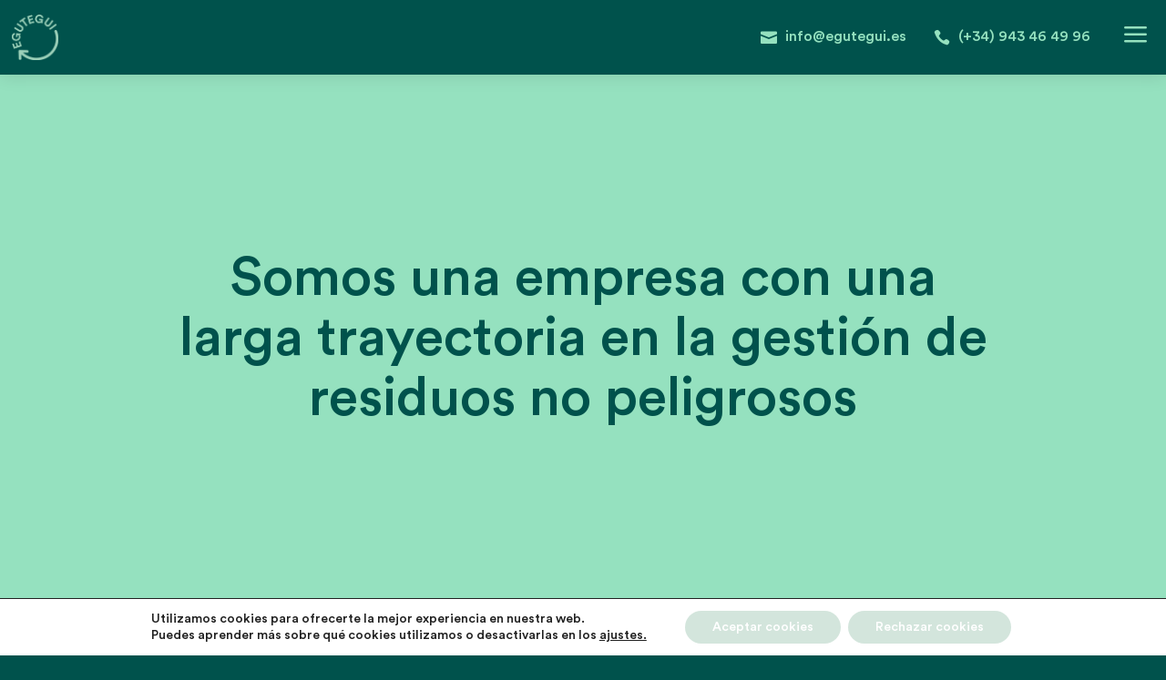

--- FILE ---
content_type: text/css
request_url: https://egutegui.es/wp-content/uploads/useanyfont/uaf.css?ver=1744266079
body_size: 70
content:
				@font-face {
					font-family: 'circular-medium';
					src: url('/wp-content/uploads/useanyfont/1372Circular-medium.woff2') format('woff2'),
						url('/wp-content/uploads/useanyfont/1372Circular-medium.woff') format('woff');
					  font-display: auto;
				}

				.circular-medium{font-family: 'circular-medium' !important;}

		

--- FILE ---
content_type: text/css
request_url: https://egutegui.es/wp-content/et-cache/174/et-core-unified-tb-103117-tb-103109-deferred-174.min.css?ver=1768211723
body_size: 2449
content:
.et_pb_section_0_tb_header.et_pb_section{padding-top:0px;padding-right:0px;padding-bottom:0px;padding-left:0px}.et_pb_section_0_tb_header{z-index:10;box-shadow:0px 2px 18px 0px rgba(0,0,0,0.1)}.et_pb_sticky .et_pb_section_0_tb_header{box-shadow:0px 5px 80px rgba(0,0,0,0.1)!important}.et_pb_row_0_tb_header{background-color:#00524c;display:flex;align-items:center}.et_pb_row_0_tb_header,body #page-container .et-db #et-boc .et-l .et_pb_row_0_tb_header.et_pb_row,body.et_pb_pagebuilder_layout.single #page-container #et-boc .et-l .et_pb_row_0_tb_header.et_pb_row,body.et_pb_pagebuilder_layout.single.et_full_width_page #page-container #et-boc .et-l .et_pb_row_0_tb_header.et_pb_row,.et_pb_row_1_tb_header,body #page-container .et-db #et-boc .et-l .et_pb_row_1_tb_header.et_pb_row,body.et_pb_pagebuilder_layout.single #page-container #et-boc .et-l .et_pb_row_1_tb_header.et_pb_row,body.et_pb_pagebuilder_layout.single.et_full_width_page #page-container #et-boc .et-l .et_pb_row_1_tb_header.et_pb_row{width:100%;max-width:100%}.et_pb_code_0_tb_header,.et_pb_code_1_tb_header{padding-top:0px;padding-bottom:0px;margin-top:0px!important;margin-bottom:0px!important}.et_pb_image_0_tb_header{padding-top:0px;padding-right:0px;padding-bottom:0px;padding-left:0px;margin-left:-9vw!important;text-align:left;margin-left:0}.et_pb_blurb_0_tb_header.et_pb_blurb .et_pb_module_header,.et_pb_blurb_0_tb_header.et_pb_blurb .et_pb_module_header a,.et_pb_blurb_1_tb_header.et_pb_blurb .et_pb_module_header,.et_pb_blurb_1_tb_header.et_pb_blurb .et_pb_module_header a{font-family:'circular-medium',Georgia,"Times New Roman",serif;font-size:16px;color:#95e1bf!important}.et_pb_blurb_0_tb_header.et_pb_blurb,.et_pb_blurb_1_tb_header.et_pb_blurb{margin-right:30px!important;margin-bottom:0px!important}.et_pb_blurb_0_tb_header.et_pb_blurb .et_pb_module_header,.et_pb_blurb_1_tb_header.et_pb_blurb .et_pb_module_header{margin-left:-20px;padding-bottom:0}.et_pb_blurb_0_tb_header .et-pb-icon,.et_pb_blurb_1_tb_header .et-pb-icon{font-size:18px;color:#95e1bf;font-family:ETmodules!important;font-weight:400!important}.et_pb_blurb_2_tb_header.et_pb_blurb{padding-top:0px!important;padding-bottom:0px!important;margin-top:10px!important;margin-right:-9vw!important;margin-bottom:10px!important}.et_pb_blurb_2_tb_header .et_pb_blurb_content,.et_pb_blurb_3_tb_header .et_pb_blurb_content{text-align:right}.et_pb_blurb_2_tb_header .et-pb-icon{font-size:40px;color:#95e1bf;font-family:ETmodules!important;font-weight:400!important}.et_pb_row_1_tb_header{background-color:#00524c;height:100vh;z-index:9999999999!important;position:fixed!important;top:0px;bottom:auto;left:0px;right:auto}.et_pb_row_1_tb_header.et_pb_row{padding-top:0px!important;padding-bottom:0px!important;padding-top:0px;padding-bottom:0px}body.logged-in.admin-bar .et_pb_row_1_tb_header{top:calc(0px + 32px)}.et_pb_blurb_3_tb_header.et_pb_blurb{background-color:#00524c;padding-top:10px!important;padding-bottom:10px!important;margin-top:0px!important;margin-right:-9vw!important;margin-bottom:0px!important}.et_pb_blurb_3_tb_header{position:absolute!important;top:10px;bottom:auto;right:10%;left:auto}.et_pb_blurb_3_tb_header .et-pb-icon{transition:color 300ms ease 0ms;font-size:40px;color:#95e1bf;font-family:ETmodules!important;font-weight:400!important}.et_pb_blurb_3_tb_header:hover .et-pb-icon{color:#95e1bf}.et_pb_menu_0_tb_header.et_pb_menu ul li a{font-family:'circular-medium',Georgia,"Times New Roman",serif;font-size:60px;color:#ffffff!important;line-height:1.1em}.et_pb_menu_0_tb_header.et_pb_menu ul li:hover>a,.et_pb_menu_1_tb_header.et_pb_menu ul li:hover>a,.et_pb_menu_0_tb_header.et_pb_menu ul li.current-menu-item a,.et_pb_menu_1_tb_header.et_pb_menu ul li.current-menu-item a{color:#95e1bf!important}.et_pb_menu_0_tb_header.et_pb_menu,.et_pb_menu_1_tb_header.et_pb_menu{background-color:rgba(0,0,0,0)}.et_pb_menu_0_tb_header{padding-top:10px;padding-bottom:10px}.et_pb_menu_0_tb_header.et_pb_menu ul li a,.et_pb_menu_0_tb_header.et_pb_menu .nav li ul a,.et_pb_menu_1_tb_header.et_pb_menu ul li a,.et_pb_menu_1_tb_header.et_pb_menu .nav li ul a{transition:color 300ms ease 0ms}.et_pb_menu_0_tb_header.et_pb_menu .nav li ul,.et_pb_menu_1_tb_header.et_pb_menu .nav li ul{background-color:RGBA(0,0,0,0)!important}.et_pb_menu_0_tb_header.et_pb_menu .nav li ul.sub-menu a,.et_pb_menu_0_tb_header.et_pb_menu .nav li ul.sub-menu li.current-menu-item a,.et_pb_menu_1_tb_header.et_pb_menu .nav li ul.sub-menu a,.et_pb_menu_1_tb_header.et_pb_menu .nav li ul.sub-menu li.current-menu-item a{color:#FFFFFF!important}.et_pb_menu_0_tb_header.et_pb_menu .nav li ul.sub-menu a:hover,.et_pb_menu_1_tb_header.et_pb_menu .nav li ul.sub-menu a:hover{color:#000000!important}.et_pb_menu_0_tb_header.et_pb_menu .et_mobile_menu,.et_pb_menu_0_tb_header.et_pb_menu .et_mobile_menu ul,.et_pb_menu_1_tb_header.et_pb_menu .et_mobile_menu,.et_pb_menu_1_tb_header.et_pb_menu .et_mobile_menu ul{background-color:rgba(0,0,0,0)!important}.et_pb_menu_0_tb_header.et_pb_menu nav>ul>li>a:hover,.et_pb_menu_0_tb_header.et_pb_menu nav>ul>li li a:hover,.et_pb_menu_1_tb_header.et_pb_menu nav>ul>li>a:hover,.et_pb_menu_1_tb_header.et_pb_menu nav>ul>li li a:hover{opacity:1}.et_pb_menu_0_tb_header .et_pb_menu_inner_container>.et_pb_menu__logo-wrap,.et_pb_menu_0_tb_header .et_pb_menu__logo-slot,.et_pb_menu_1_tb_header .et_pb_menu_inner_container>.et_pb_menu__logo-wrap,.et_pb_menu_1_tb_header .et_pb_menu__logo-slot{width:auto;max-width:100%}.et_pb_menu_0_tb_header .et_pb_menu_inner_container>.et_pb_menu__logo-wrap .et_pb_menu__logo img,.et_pb_menu_0_tb_header .et_pb_menu__logo-slot .et_pb_menu__logo-wrap img,.et_pb_menu_1_tb_header .et_pb_menu_inner_container>.et_pb_menu__logo-wrap .et_pb_menu__logo img,.et_pb_menu_1_tb_header .et_pb_menu__logo-slot .et_pb_menu__logo-wrap img{height:auto;max-height:none}.et_pb_menu_0_tb_header .mobile_nav .mobile_menu_bar:before,.et_pb_menu_0_tb_header .et_pb_menu__icon.et_pb_menu__search-button,.et_pb_menu_0_tb_header .et_pb_menu__icon.et_pb_menu__close-search-button,.et_pb_menu_0_tb_header .et_pb_menu__icon.et_pb_menu__cart-button,.et_pb_menu_1_tb_header .mobile_nav .mobile_menu_bar:before,.et_pb_menu_1_tb_header .et_pb_menu__icon.et_pb_menu__search-button,.et_pb_menu_1_tb_header .et_pb_menu__icon.et_pb_menu__close-search-button,.et_pb_menu_1_tb_header .et_pb_menu__icon.et_pb_menu__cart-button{color:#ffffff}.et_pb_menu_1_tb_header.et_pb_menu ul li a{font-family:'circular-medium',Georgia,"Times New Roman",serif;font-weight:700;font-size:20px;color:#ffffff!important;line-height:1.3em}.et_pb_menu_1_tb_header{padding-top:10px;padding-bottom:10px;position:absolute!important;bottom:80px;top:auto;left:50%;right:auto;transform:translateX(-50%)}.et_pb_column_0_tb_header{padding-left:10%;margin-bottom:0}.et_pb_column_1_tb_header{padding-right:10%;display:flex;align-items:center;justify-content:flex-end}.et_pb_row_0_tb_header.et_pb_row{padding-top:10px!important;padding-right:0px!important;padding-bottom:10px!important;padding-left:0px!important;margin-left:auto!important;margin-right:auto!important;padding-top:10px;padding-right:0px;padding-bottom:10px;padding-left:0px}.et_pb_menu_0_tb_header.et_pb_module{margin-left:auto!important;margin-right:auto!important}@media only screen and (min-width:981px){.et_pb_image_0_tb_header{width:4vw}.et_pb_menu_1_tb_header{width:100%}}@media only screen and (max-width:980px){.et_pb_image_0_tb_header{margin-left:0px!important;width:60px}.et_pb_image_0_tb_header .et_pb_image_wrap img{width:auto}.et_pb_blurb_2_tb_header.et_pb_blurb,.et_pb_blurb_3_tb_header.et_pb_blurb{margin-right:-20px!important}body.logged-in.admin-bar .et_pb_blurb_3_tb_header{top:10px}.et_pb_blurb_3_tb_header{top:10px;bottom:auto;right:10px;left:auto;transform:translateX(0px) translateY(0px)}.et_pb_menu_0_tb_header.et_pb_menu ul li a{font-size:40px}.et_pb_menu_0_tb_header{width:80%}.et_pb_menu_1_tb_header.et_pb_menu ul li a{font-size:15px}.et_pb_menu_1_tb_header{width:80%;bottom:80px;top:auto;left:50%;right:auto;transform:translateX(-50%) translateY(0px)}body.logged-in.admin-bar .et_pb_menu_1_tb_header{top:auto}.et_pb_column_0_tb_header{padding-left:5%}.et_pb_column_1_tb_header{padding-right:5%}}@media only screen and (min-width:768px) and (max-width:980px){.et_pb_blurb_0_tb_header,.et_pb_blurb_1_tb_header{display:none!important}}@media only screen and (max-width:767px){.et_pb_image_0_tb_header{width:50px}.et_pb_image_0_tb_header .et_pb_image_wrap img{width:auto}.et_pb_blurb_0_tb_header,.et_pb_blurb_1_tb_header{display:none!important}.et_pb_blurb_2_tb_header.et_pb_blurb{margin-right:-15px!important}.et_pb_blurb_3_tb_header.et_pb_blurb{margin-right:-5px!important}body.logged-in.admin-bar .et_pb_blurb_3_tb_header{top:10px}.et_pb_blurb_3_tb_header{top:10px;bottom:auto;right:10px;left:auto;transform:translateX(0px) translateY(0px)}.et_pb_menu_1_tb_header.et_pb_menu ul li a{font-size:15px}body.logged-in.admin-bar .et_pb_menu_1_tb_header{top:auto}.et_pb_menu_1_tb_header{bottom:120px;top:auto;left:50%;right:auto;transform:translateX(-50%) translateY(0px)}.et_pb_column_0_tb_header{padding-left:5%}}.et_pb_section_0_tb_footer.et_pb_section{padding-top:50px;padding-right:0px;padding-bottom:3vw;padding-left:0px;background-color:#D3E5DC!important}.et_pb_row_0_tb_footer.et_pb_row{padding-top:0px!important;padding-right:0px!important;padding-bottom:0px!important;padding-left:0px!important;margin-top:0px!important;margin-bottom:0px!important;padding-top:0px;padding-right:0px;padding-bottom:0px;padding-left:0px}.et_pb_row_0_tb_footer,body #page-container .et-db #et-boc .et-l .et_pb_row_0_tb_footer.et_pb_row,body.et_pb_pagebuilder_layout.single #page-container #et-boc .et-l .et_pb_row_0_tb_footer.et_pb_row,body.et_pb_pagebuilder_layout.single.et_full_width_page #page-container #et-boc .et-l .et_pb_row_0_tb_footer.et_pb_row,.et_pb_row_1_tb_footer,body #page-container .et-db #et-boc .et-l .et_pb_row_1_tb_footer.et_pb_row,body.et_pb_pagebuilder_layout.single #page-container #et-boc .et-l .et_pb_row_1_tb_footer.et_pb_row,body.et_pb_pagebuilder_layout.single.et_full_width_page #page-container #et-boc .et-l .et_pb_row_1_tb_footer.et_pb_row,.et_pb_row_2_tb_footer,body #page-container .et-db #et-boc .et-l .et_pb_row_2_tb_footer.et_pb_row,body.et_pb_pagebuilder_layout.single #page-container #et-boc .et-l .et_pb_row_2_tb_footer.et_pb_row,body.et_pb_pagebuilder_layout.single.et_full_width_page #page-container #et-boc .et-l .et_pb_row_2_tb_footer.et_pb_row{width:95%;max-width:2560px}.et_pb_row_0_tb_footer,.et_pb_row_1_tb_footer,.et_pb_row_2_tb_footer{display:flex}.et_pb_divider_0_tb_footer{margin-top:-5px!important}.et_pb_divider_0_tb_footer:before{border-top-color:#00524C;border-top-width:1px}.et_pb_row_1_tb_footer.et_pb_row{padding-top:0px!important;padding-right:0px!important;padding-bottom:3vw!important;padding-left:0px!important;margin-top:40px!important;margin-bottom:0px!important;padding-top:0px;padding-right:0px;padding-bottom:3vw;padding-left:0px}.et_pb_text_0_tb_footer.et_pb_text,.et_pb_text_1_tb_footer.et_pb_text,.et_pb_text_2_tb_footer.et_pb_text,.et_pb_text_3_tb_footer.et_pb_text{color:#00524C!important}.et_pb_text_0_tb_footer{line-height:1.5em;font-size:18px;line-height:1.5em;padding-top:0px!important;padding-bottom:0px!important;margin-top:0px!important;margin-bottom:0px!important}.et_pb_text_1_tb_footer{font-size:18px;padding-top:0px!important;padding-bottom:0px!important;margin-top:0px!important;margin-bottom:0px!important}.et_pb_text_2_tb_footer{line-height:1.5em;font-size:18px;line-height:1.5em;padding-top:0px!important;padding-bottom:0px!important;margin-top:20px!important;margin-bottom:0px!important}.et_pb_text_3_tb_footer{line-height:1.5em;font-size:18px;line-height:1.5em;margin-top:0px!important;margin-bottom:0px!important}.et_pb_section_1_tb_footer.et_pb_section{padding-top:0vw;padding-bottom:0vw;margin-top:-5vw;margin-bottom:-5vw;background-color:#FFFFFF!important}.et_pb_row_2_tb_footer.et_pb_row{padding-top:0px!important;padding-right:0px!important;padding-bottom:3vw!important;padding-left:0px!important;margin-top:40px!important;margin-bottom:40px!important;padding-top:0px;padding-right:0px;padding-bottom:3vw;padding-left:0px}.et_pb_image_0_tb_footer{mix-blend-mode:multiply;backface-visibility:hidden;text-align:left;margin-left:0}.et_pb_image_0_tb_footer:hover,.et_pb_image_1_tb_footer:hover{mix-blend-mode:multiply;backface-visibility:hidden}.et_pb_image_1_tb_footer{mix-blend-mode:multiply;backface-visibility:hidden;margin-left:-8vw!important;text-align:left;margin-left:0}.et_pb_image_2_tb_footer{margin-left:-16.5vw!important;text-align:left;margin-left:0}.et_pb_section_2_tb_footer.et_pb_section{padding-top:3vw;padding-bottom:2vw;background-color:#00524c!important}.et_pb_row_3_tb_footer.et_pb_row,.et_pb_row_4_tb_footer.et_pb_row{padding-top:0px!important;padding-bottom:0px!important;padding-top:0px;padding-bottom:0px}.et_pb_row_3_tb_footer,body #page-container .et-db #et-boc .et-l .et_pb_row_3_tb_footer.et_pb_row,body.et_pb_pagebuilder_layout.single #page-container #et-boc .et-l .et_pb_row_3_tb_footer.et_pb_row,body.et_pb_pagebuilder_layout.single.et_full_width_page #page-container #et-boc .et-l .et_pb_row_3_tb_footer.et_pb_row{max-width:2560px}.et_pb_row_3_tb_footer{display:flex;align-items:center;justify-content:center}.et_pb_image_3_tb_footer{text-align:left;margin-left:0}.et_pb_image_4_tb_footer{text-align:center}.et_pb_image_5_tb_footer{text-align:right;margin-right:0}.et_pb_text_4_tb_footer.et_pb_text{color:#d3e5dc!important}.et_pb_text_4_tb_footer{line-height:1.5em;line-height:1.5em;padding-top:50px!important;padding-bottom:0px!important;margin-top:0px!important;margin-bottom:0px!important}@media only screen and (min-width:981px){.et_pb_text_0_tb_footer,.et_pb_text_1_tb_footer,.et_pb_text_2_tb_footer,.et_pb_text_3_tb_footer,.et_pb_text_4_tb_footer{width:100%}.et_pb_image_0_tb_footer,.et_pb_image_1_tb_footer{width:7vw}.et_pb_image_2_tb_footer{width:22vw}.et_pb_row_3_tb_footer,body #page-container .et-db #et-boc .et-l .et_pb_row_3_tb_footer.et_pb_row,body.et_pb_pagebuilder_layout.single #page-container #et-boc .et-l .et_pb_row_3_tb_footer.et_pb_row,body.et_pb_pagebuilder_layout.single.et_full_width_page #page-container #et-boc .et-l .et_pb_row_3_tb_footer.et_pb_row{width:60%}.et_pb_image_3_tb_footer{width:14vw}.et_pb_image_4_tb_footer{width:6vw}.et_pb_image_5_tb_footer{width:8vw}}@media only screen and (max-width:980px){.et_pb_section_0_tb_footer.et_pb_section{padding-top:50px}.et_pb_row_1_tb_footer.et_pb_row,.et_pb_row_2_tb_footer.et_pb_row{padding-bottom:1vw!important;padding-bottom:1vw!important}.et_pb_text_0_tb_footer{font-size:15px;width:100%}.et_pb_text_1_tb_footer,.et_pb_text_2_tb_footer,.et_pb_text_3_tb_footer{font-size:15px;margin-top:30px!important;width:100%}.et_pb_section_1_tb_footer.et_pb_section{padding-top:1vw;padding-bottom:0vw;margin-top:0vw;margin-bottom:0vw}.et_pb_image_0_tb_footer{width:15vw}.et_pb_image_0_tb_footer .et_pb_image_wrap img,.et_pb_image_1_tb_footer .et_pb_image_wrap img,.et_pb_image_2_tb_footer .et_pb_image_wrap img,.et_pb_image_3_tb_footer .et_pb_image_wrap img,.et_pb_image_4_tb_footer .et_pb_image_wrap img,.et_pb_image_5_tb_footer .et_pb_image_wrap img{width:auto}.et_pb_image_1_tb_footer{margin-left:-15vw!important;width:15vw}.et_pb_image_2_tb_footer{margin-left:-32vw!important;width:50vw}.et_pb_section_2_tb_footer.et_pb_section{padding-top:50px;padding-bottom:15px;margin-top:0px}.et_pb_row_3_tb_footer,body #page-container .et-db #et-boc .et-l .et_pb_row_3_tb_footer.et_pb_row,body.et_pb_pagebuilder_layout.single #page-container #et-boc .et-l .et_pb_row_3_tb_footer.et_pb_row,body.et_pb_pagebuilder_layout.single.et_full_width_page #page-container #et-boc .et-l .et_pb_row_3_tb_footer.et_pb_row{width:80%}.et_pb_image_3_tb_footer{width:27vw}.et_pb_image_4_tb_footer{width:12vw}.et_pb_image_5_tb_footer{margin-top:-35px!important;width:15vw}.et_pb_text_4_tb_footer{font-size:15px;padding-top:20px!important;margin-top:30px!important;width:100%}}@media only screen and (max-width:767px){.et_pb_section_0_tb_footer.et_pb_section{padding-bottom:50px}.et_pb_row_1_tb_footer.et_pb_row,.et_pb_row_2_tb_footer.et_pb_row{padding-bottom:0vw!important;margin-top:-50px!important;margin-bottom:0px!important;padding-bottom:0vw!important}.et_pb_text_0_tb_footer{font-size:15px;margin-top:50px!important}.et_pb_text_1_tb_footer{font-size:15px;margin-top:0px!important}.et_pb_text_2_tb_footer,.et_pb_text_3_tb_footer{font-size:15px;margin-top:20px!important}.et_pb_section_1_tb_footer.et_pb_section{padding-top:50px;padding-bottom:20px;margin-top:0vw;margin-bottom:0vw}.et_pb_image_0_tb_footer{width:30%}.et_pb_image_0_tb_footer .et_pb_image_wrap img,.et_pb_image_1_tb_footer .et_pb_image_wrap img,.et_pb_image_2_tb_footer .et_pb_image_wrap img,.et_pb_image_3_tb_footer .et_pb_image_wrap img,.et_pb_image_4_tb_footer .et_pb_image_wrap img,.et_pb_image_5_tb_footer .et_pb_image_wrap img{width:auto}.et_pb_image_1_tb_footer{margin-top:-10vw!important;margin-left:-8vw!important;width:30%}.et_pb_image_2_tb_footer{margin-top:-5vw!important;margin-left:0vw!important;width:80%}.et_pb_section_2_tb_footer.et_pb_section{padding-top:50px;padding-bottom:20px}.et_pb_row_3_tb_footer,body #page-container .et-db #et-boc .et-l .et_pb_row_3_tb_footer.et_pb_row,body.et_pb_pagebuilder_layout.single #page-container #et-boc .et-l .et_pb_row_3_tb_footer.et_pb_row,body.et_pb_pagebuilder_layout.single.et_full_width_page #page-container #et-boc .et-l .et_pb_row_3_tb_footer.et_pb_row{width:95%}.et_pb_image_3_tb_footer{width:33vw}.et_pb_image_4_tb_footer{width:16vw}.et_pb_image_5_tb_footer{width:21vw}.et_pb_text_4_tb_footer{font-size:15px;padding-top:0px!important}.et_pb_image_0_tb_footer.et_pb_module,.et_pb_image_1_tb_footer.et_pb_module,.et_pb_image_2_tb_footer.et_pb_module{margin-left:auto!important;margin-right:auto!important}}.et_pb_section_2.et_pb_section{padding-bottom:150px;background-color:#00524c!important}.et_pb_row_2.et_pb_row,.et_pb_row_3.et_pb_row{padding-top:100px!important;padding-top:100px}.et_pb_row_2,body #page-container .et-db #et-boc .et-l .et_pb_row_2.et_pb_row,body.et_pb_pagebuilder_layout.single #page-container #et-boc .et-l .et_pb_row_2.et_pb_row,body.et_pb_pagebuilder_layout.single.et_full_width_page #page-container #et-boc .et-l .et_pb_row_2.et_pb_row,.et_pb_row_3,body #page-container .et-db #et-boc .et-l .et_pb_row_3.et_pb_row,body.et_pb_pagebuilder_layout.single #page-container #et-boc .et-l .et_pb_row_3.et_pb_row,body.et_pb_pagebuilder_layout.single.et_full_width_page #page-container #et-boc .et-l .et_pb_row_3.et_pb_row{max-width:2560px}.et_pb_text_1.et_pb_text,.et_pb_text_2.et_pb_text,.et_pb_text_3.et_pb_text,.et_pb_text_4.et_pb_text{color:#95E1BF!important}.et_pb_text_1,.et_pb_text_3{line-height:1.3em;font-size:45px;line-height:1.3em;margin-bottom:0px!important}.et_pb_text_2,.et_pb_text_4{line-height:1.5em;font-size:18px;line-height:1.5em;margin-top:20px!important;margin-bottom:0px!important}.et_pb_image_0,.et_pb_image_1{text-align:left;margin-left:0}.et_pb_section_3.et_pb_section{background-color:#d3e5dc!important}.et_pb_row_4.et_pb_row{padding-top:250px!important;padding-bottom:250px!important;padding-top:250px;padding-bottom:250px}.et_pb_row_4,body #page-container .et-db #et-boc .et-l .et_pb_row_4.et_pb_row,body.et_pb_pagebuilder_layout.single #page-container #et-boc .et-l .et_pb_row_4.et_pb_row,body.et_pb_pagebuilder_layout.single.et_full_width_page #page-container #et-boc .et-l .et_pb_row_4.et_pb_row{width:95%;max-width:2560px}.et_pb_text_5.et_pb_text{color:#00524c!important}.et_pb_text_5{line-height:1.3em;font-size:60px;line-height:1.3em;margin-top:-30px!important;margin-bottom:0px!important}.et_pb_image_0.et_pb_module,.et_pb_image_1.et_pb_module{margin-left:auto!important;margin-right:0px!important}.et_pb_text_5.et_pb_module{margin-left:auto!important;margin-right:auto!important}@media only screen and (min-width:981px){.et_pb_row_2,body #page-container .et-db #et-boc .et-l .et_pb_row_2.et_pb_row,body.et_pb_pagebuilder_layout.single #page-container #et-boc .et-l .et_pb_row_2.et_pb_row,body.et_pb_pagebuilder_layout.single.et_full_width_page #page-container #et-boc .et-l .et_pb_row_2.et_pb_row,.et_pb_row_3,body #page-container .et-db #et-boc .et-l .et_pb_row_3.et_pb_row,body.et_pb_pagebuilder_layout.single #page-container #et-boc .et-l .et_pb_row_3.et_pb_row,body.et_pb_pagebuilder_layout.single.et_full_width_page #page-container #et-boc .et-l .et_pb_row_3.et_pb_row{width:95%}.et_pb_text_1,.et_pb_text_2,.et_pb_image_0,.et_pb_text_3,.et_pb_text_4,.et_pb_image_1{width:100%}.et_pb_text_5{width:80%}}@media only screen and (max-width:980px){.et_pb_section_2.et_pb_section{padding-bottom:80px}.et_pb_row_2.et_pb_row{padding-top:150px!important;padding-top:150px!important}.et_pb_row_2,body #page-container .et-db #et-boc .et-l .et_pb_row_2.et_pb_row,body.et_pb_pagebuilder_layout.single #page-container #et-boc .et-l .et_pb_row_2.et_pb_row,body.et_pb_pagebuilder_layout.single.et_full_width_page #page-container #et-boc .et-l .et_pb_row_2.et_pb_row,.et_pb_row_3,body #page-container .et-db #et-boc .et-l .et_pb_row_3.et_pb_row,body.et_pb_pagebuilder_layout.single #page-container #et-boc .et-l .et_pb_row_3.et_pb_row,body.et_pb_pagebuilder_layout.single.et_full_width_page #page-container #et-boc .et-l .et_pb_row_3.et_pb_row{width:90%}.et_pb_row_2,.et_pb_row_3,.et_pb_row_4{r}.et_pb_text_1{font-size:35px;margin-top:-80px!important;width:100%}.et_pb_text_2,.et_pb_text_4{font-size:15px;margin-top:30px!important;width:100%}.et_pb_image_0,.et_pb_image_1{margin-top:50px!important;width:100%}.et_pb_image_0 .et_pb_image_wrap img,.et_pb_image_1 .et_pb_image_wrap img{width:auto}.et_pb_row_3.et_pb_row{padding-top:30px!important;padding-top:30px!important}.et_pb_text_3{font-size:35px;margin-top:50px!important;width:100%}.et_pb_section_3.et_pb_section{padding-top:30px;padding-bottom:30px}.et_pb_row_4.et_pb_row{padding-top:150px!important;padding-bottom:150px!important;padding-top:150px!important;padding-bottom:150px!important}.et_pb_text_5{font-size:45px;margin-top:0px!important;width:80%}}@media only screen and (max-width:767px){.et_pb_section_2.et_pb_section{padding-bottom:50px}.et_pb_row_2.et_pb_row{padding-top:100px!important;padding-top:100px!important}.et_pb_row_2,.et_pb_row_3,.et_pb_row_4{r}.et_pb_text_1,.et_pb_text_3{font-size:30px}.et_pb_text_2,.et_pb_text_4{font-size:15px;margin-top:15px!important;width:90%}.et_pb_image_0,.et_pb_image_1{margin-top:40px!important}.et_pb_image_0 .et_pb_image_wrap img,.et_pb_image_1 .et_pb_image_wrap img{width:auto}.et_pb_row_3.et_pb_row{padding-top:0px!important;padding-top:0px!important}.et_pb_section_3.et_pb_section{padding-top:120px;padding-bottom:120px}.et_pb_row_4.et_pb_row{padding-top:0px!important;padding-bottom:0px!important;padding-top:0px!important;padding-bottom:0px!important}.et_pb_text_5{font-size:30px;margin-top:0px!important;margin-bottom:0px!important;width:90%}}